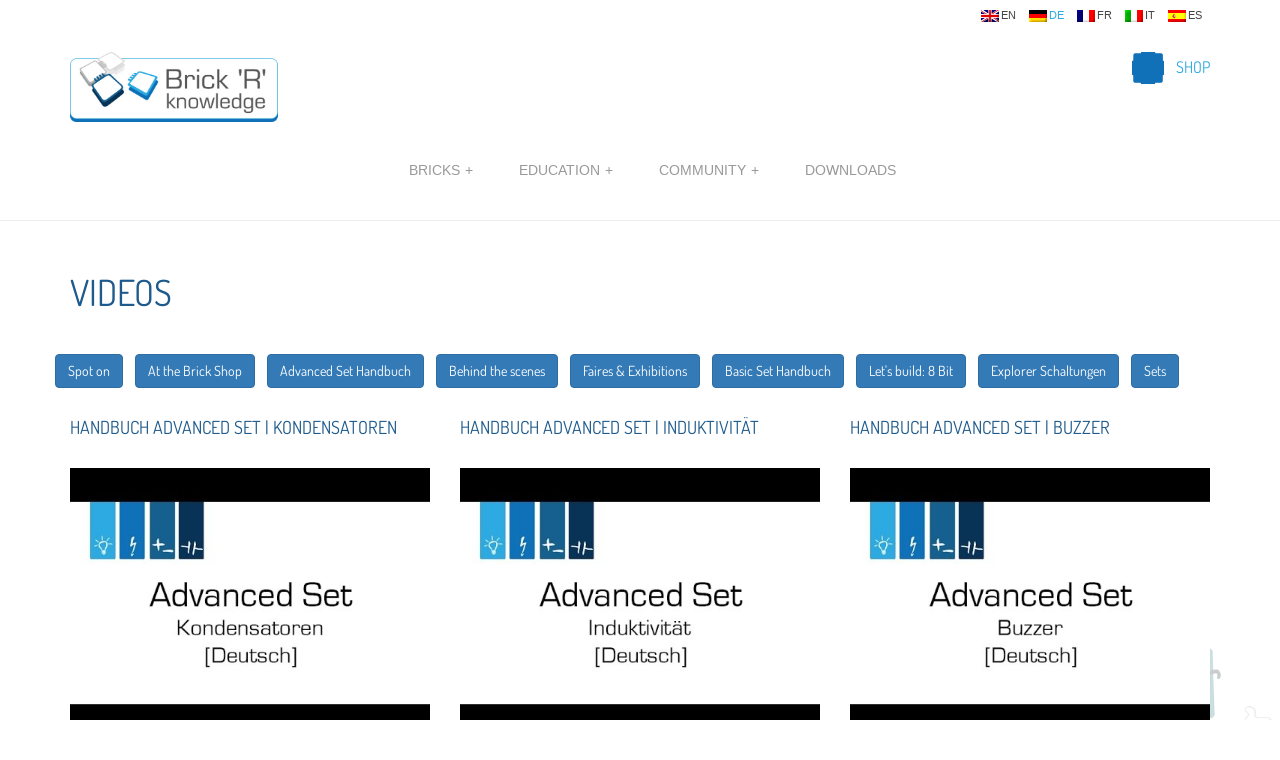

--- FILE ---
content_type: text/html; charset=UTF-8
request_url: https://brickrknowledge.org/applications/playlists/?playlist=PLfVXf9228k_mtPoFoDCsE9hcgAGnKRRmC
body_size: 8975
content:

<!DOCTYPE html>
<html lang="de-DE" class="no-js">
<head>
	<meta http-equiv="Content-Type" content="text/html;charset=UTF-8"/>
	<meta name="viewport" content="width=device-width, initial-scale=1.0">

	<!--[if lt IE 9]>
	<script src="https://brickrknowledge.org/content/themes/allbrick/js/ie_crap.js"></script>
	<![endif]-->

				<style>
			#contentWrapper {
				background: transparent url("https://www.brickrknowledge.de/content/uploads/2015/04/wm_footer.png") no-repeat scroll !important;
				background-size: 200px auto !important;
				background-position: bottom right !important;
			}
		</style>
	
	<link rel="shortcut icon" href="https://brickrknowledge.org/content/themes/allbrick/dist/favicon/favicon.ico" type="image/x-icon"/>
	<link rel="apple-touch-icon" sizes="57x57" href="https://brickrknowledge.org/content/themes/allbrick/dist/favicon/apple-touch-icon-57x57.png">
	<link rel="apple-touch-icon" sizes="60x60" href="https://brickrknowledge.org/content/themes/allbrick/dist/favicon/apple-touch-icon-60x60.png">
	<link rel="apple-touch-icon" sizes="72x72" href="https://brickrknowledge.org/content/themes/allbrick/dist/favicon/apple-touch-icon-72x72.png">
	<link rel="apple-touch-icon" sizes="76x76" href="https://brickrknowledge.org/content/themes/allbrick/dist/favicon/apple-touch-icon-76x76.png">
	<link rel="apple-touch-icon" sizes="114x114" href="https://brickrknowledge.org/content/themes/allbrick/dist/favicon/apple-touch-icon-114x114.png">
	<link rel="apple-touch-icon" sizes="120x120" href="https://brickrknowledge.org/content/themes/allbrick/dist/favicon/apple-touch-icon-120x120.png">
	<link rel="apple-touch-icon" sizes="144x144" href="https://brickrknowledge.org/content/themes/allbrick/dist/favicon/apple-touch-icon-144x144.png">
	<link rel="apple-touch-icon" sizes="152x152" href="https://brickrknowledge.org/content/themes/allbrick/dist/favicon/apple-touch-icon-152x152.png">
	<link rel="apple-touch-icon" sizes="180x180" href="https://brickrknowledge.org/content/themes/allbrick/dist/favicon/apple-touch-icon-180x180.png">
	<link rel="icon" type="image/png" href="https://brickrknowledge.org/content/themes/allbrick/dist/favicon/favicon-32x32.png" sizes="32x32">
	<link rel="icon" type="image/png" href="https://brickrknowledge.org/content/themes/allbrick/dist/favicon/android-chrome-192x192.png" sizes="192x192">
	<link rel="icon" type="image/png" href="https://brickrknowledge.org/content/themes/allbrick/dist/favicon/favicon-96x96.png" sizes="96x96">
	<link rel="icon" type="image/png" href="https://brickrknowledge.org/content/themes/allbrick/dist/favicon/favicon-16x16.png" sizes="16x16">
	<link rel="manifest" href="https://brickrknowledge.org/content/themes/allbrick/dist/favicon/manifest.json">

	<meta name="msapplication-TileColor" content="#da532c">
	<meta name="msapplication-TileImage" content="https://brickrknowledge.org/content/themes/allbrick/dist/favicon/mstile-144x144.png">
	<meta name="theme-color" content="#ffffff">

    <link href='https://brickrknowledge.org/content/themes/allbrick/dist/gfonts/gfonts.php?family=Dosis:400,700' rel='stylesheet' type='text/css'>

	<meta name='robots' content='index, follow, max-image-preview:large, max-snippet:-1, max-video-preview:-1' />
<link rel="alternate" hreflang="en-us" href="https://brickrknowledge.org/en/applications/playlists/" />
<link rel="alternate" hreflang="de-de" href="https://brickrknowledge.org/applications/playlists/" />
<link rel="alternate" hreflang="fr-fr" href="https://brickrknowledge.org/fr/applications/playlists/" />
<link rel="alternate" hreflang="it-it" href="https://brickrknowledge.org/it/applicazioni/playlists/" />
<link rel="alternate" hreflang="es-es" href="https://brickrknowledge.org/es/discover/playlists/" />
<link rel="alternate" hreflang="x-default" href="https://brickrknowledge.org/applications/playlists/" />

	<!-- This site is optimized with the Yoast SEO plugin v23.3 - https://yoast.com/wordpress/plugins/seo/ -->
	<title>Videos - Brick&#039;R&#039;knowledge</title>
	<link rel="canonical" href="https://forum.brickrknowledge.eu/applications/playlists/" />
	<meta property="og:locale" content="de_DE" />
	<meta property="og:type" content="article" />
	<meta property="og:title" content="Videos - Brick&#039;R&#039;knowledge" />
	<meta property="og:url" content="https://forum.brickrknowledge.eu/applications/playlists/" />
	<meta property="og:site_name" content="Brick&#039;R&#039;knowledge" />
	<meta property="article:publisher" content="https://www.facebook.com/BrickRknowledge" />
	<meta property="article:modified_time" content="2015-09-30T11:10:28+00:00" />
	<meta name="twitter:card" content="summary_large_image" />
	<meta name="twitter:site" content="@brickrknowledge" />
	<script type="application/ld+json" class="yoast-schema-graph">{"@context":"https://schema.org","@graph":[{"@type":"WebPage","@id":"https://forum.brickrknowledge.eu/applications/playlists/","url":"https://forum.brickrknowledge.eu/applications/playlists/","name":"Videos - Brick&#039;R&#039;knowledge","isPartOf":{"@id":"https://wiki.brickrknowledge.de/it/#website"},"datePublished":"2015-06-23T14:40:18+00:00","dateModified":"2015-09-30T11:10:28+00:00","breadcrumb":{"@id":"https://forum.brickrknowledge.eu/applications/playlists/#breadcrumb"},"inLanguage":"de-DE","potentialAction":[{"@type":"ReadAction","target":["https://forum.brickrknowledge.eu/applications/playlists/"]}]},{"@type":"BreadcrumbList","@id":"https://forum.brickrknowledge.eu/applications/playlists/#breadcrumb","itemListElement":[{"@type":"ListItem","position":1,"name":"Home","item":"https://brickrknowledge.de/"},{"@type":"ListItem","position":2,"name":"Discover","item":"https://forum.brickrknowledge.eu/applications/"},{"@type":"ListItem","position":3,"name":"Videos"}]},{"@type":"WebSite","@id":"https://wiki.brickrknowledge.de/it/#website","url":"https://wiki.brickrknowledge.de/it/","name":"Brick&#039;R&#039;knowledge","description":"","potentialAction":[{"@type":"SearchAction","target":{"@type":"EntryPoint","urlTemplate":"https://wiki.brickrknowledge.de/it/?s={search_term_string}"},"query-input":"required name=search_term_string"}],"inLanguage":"de-DE"}]}</script>
	<!-- / Yoast SEO plugin. -->


<link rel='dns-prefetch' href='//widgetlogic.org' />
<link rel='dns-prefetch' href='//brickrknowledge.de' />
<link rel="alternate" type="application/rss+xml" title="Brick&#039;R&#039;knowledge &raquo; Videos Kommentar-Feed" href="https://brickrknowledge.org/applications/playlists/feed/" />
<link rel='stylesheet' id='stylesheet-css' href='https://brickrknowledge.org/content/themes/allbrick/style.css?ver=1.82' type='text/css' media='all' />
<link rel='stylesheet' id='wp-block-library-css' href='https://brickrknowledge.org/core/wp-includes/css/dist/block-library/style.min.css?ver=4db32dfd4ea488aeea5c5217fd50baa6' type='text/css' media='all' />
<link rel='stylesheet' id='block-widget-css' href='https://brickrknowledge.org/content/plugins/widget-logic/block_widget/css/widget.css?ver=1724757405' type='text/css' media='all' />
<style id='classic-theme-styles-inline-css' type='text/css'>
/*! This file is auto-generated */
.wp-block-button__link{color:#fff;background-color:#32373c;border-radius:9999px;box-shadow:none;text-decoration:none;padding:calc(.667em + 2px) calc(1.333em + 2px);font-size:1.125em}.wp-block-file__button{background:#32373c;color:#fff;text-decoration:none}
</style>
<style id='global-styles-inline-css' type='text/css'>
:root{--wp--preset--aspect-ratio--square: 1;--wp--preset--aspect-ratio--4-3: 4/3;--wp--preset--aspect-ratio--3-4: 3/4;--wp--preset--aspect-ratio--3-2: 3/2;--wp--preset--aspect-ratio--2-3: 2/3;--wp--preset--aspect-ratio--16-9: 16/9;--wp--preset--aspect-ratio--9-16: 9/16;--wp--preset--color--black: #000000;--wp--preset--color--cyan-bluish-gray: #abb8c3;--wp--preset--color--white: #ffffff;--wp--preset--color--pale-pink: #f78da7;--wp--preset--color--vivid-red: #cf2e2e;--wp--preset--color--luminous-vivid-orange: #ff6900;--wp--preset--color--luminous-vivid-amber: #fcb900;--wp--preset--color--light-green-cyan: #7bdcb5;--wp--preset--color--vivid-green-cyan: #00d084;--wp--preset--color--pale-cyan-blue: #8ed1fc;--wp--preset--color--vivid-cyan-blue: #0693e3;--wp--preset--color--vivid-purple: #9b51e0;--wp--preset--gradient--vivid-cyan-blue-to-vivid-purple: linear-gradient(135deg,rgba(6,147,227,1) 0%,rgb(155,81,224) 100%);--wp--preset--gradient--light-green-cyan-to-vivid-green-cyan: linear-gradient(135deg,rgb(122,220,180) 0%,rgb(0,208,130) 100%);--wp--preset--gradient--luminous-vivid-amber-to-luminous-vivid-orange: linear-gradient(135deg,rgba(252,185,0,1) 0%,rgba(255,105,0,1) 100%);--wp--preset--gradient--luminous-vivid-orange-to-vivid-red: linear-gradient(135deg,rgba(255,105,0,1) 0%,rgb(207,46,46) 100%);--wp--preset--gradient--very-light-gray-to-cyan-bluish-gray: linear-gradient(135deg,rgb(238,238,238) 0%,rgb(169,184,195) 100%);--wp--preset--gradient--cool-to-warm-spectrum: linear-gradient(135deg,rgb(74,234,220) 0%,rgb(151,120,209) 20%,rgb(207,42,186) 40%,rgb(238,44,130) 60%,rgb(251,105,98) 80%,rgb(254,248,76) 100%);--wp--preset--gradient--blush-light-purple: linear-gradient(135deg,rgb(255,206,236) 0%,rgb(152,150,240) 100%);--wp--preset--gradient--blush-bordeaux: linear-gradient(135deg,rgb(254,205,165) 0%,rgb(254,45,45) 50%,rgb(107,0,62) 100%);--wp--preset--gradient--luminous-dusk: linear-gradient(135deg,rgb(255,203,112) 0%,rgb(199,81,192) 50%,rgb(65,88,208) 100%);--wp--preset--gradient--pale-ocean: linear-gradient(135deg,rgb(255,245,203) 0%,rgb(182,227,212) 50%,rgb(51,167,181) 100%);--wp--preset--gradient--electric-grass: linear-gradient(135deg,rgb(202,248,128) 0%,rgb(113,206,126) 100%);--wp--preset--gradient--midnight: linear-gradient(135deg,rgb(2,3,129) 0%,rgb(40,116,252) 100%);--wp--preset--font-size--small: 13px;--wp--preset--font-size--medium: 20px;--wp--preset--font-size--large: 36px;--wp--preset--font-size--x-large: 42px;--wp--preset--spacing--20: 0.44rem;--wp--preset--spacing--30: 0.67rem;--wp--preset--spacing--40: 1rem;--wp--preset--spacing--50: 1.5rem;--wp--preset--spacing--60: 2.25rem;--wp--preset--spacing--70: 3.38rem;--wp--preset--spacing--80: 5.06rem;--wp--preset--shadow--natural: 6px 6px 9px rgba(0, 0, 0, 0.2);--wp--preset--shadow--deep: 12px 12px 50px rgba(0, 0, 0, 0.4);--wp--preset--shadow--sharp: 6px 6px 0px rgba(0, 0, 0, 0.2);--wp--preset--shadow--outlined: 6px 6px 0px -3px rgba(255, 255, 255, 1), 6px 6px rgba(0, 0, 0, 1);--wp--preset--shadow--crisp: 6px 6px 0px rgba(0, 0, 0, 1);}:where(.is-layout-flex){gap: 0.5em;}:where(.is-layout-grid){gap: 0.5em;}body .is-layout-flex{display: flex;}.is-layout-flex{flex-wrap: wrap;align-items: center;}.is-layout-flex > :is(*, div){margin: 0;}body .is-layout-grid{display: grid;}.is-layout-grid > :is(*, div){margin: 0;}:where(.wp-block-columns.is-layout-flex){gap: 2em;}:where(.wp-block-columns.is-layout-grid){gap: 2em;}:where(.wp-block-post-template.is-layout-flex){gap: 1.25em;}:where(.wp-block-post-template.is-layout-grid){gap: 1.25em;}.has-black-color{color: var(--wp--preset--color--black) !important;}.has-cyan-bluish-gray-color{color: var(--wp--preset--color--cyan-bluish-gray) !important;}.has-white-color{color: var(--wp--preset--color--white) !important;}.has-pale-pink-color{color: var(--wp--preset--color--pale-pink) !important;}.has-vivid-red-color{color: var(--wp--preset--color--vivid-red) !important;}.has-luminous-vivid-orange-color{color: var(--wp--preset--color--luminous-vivid-orange) !important;}.has-luminous-vivid-amber-color{color: var(--wp--preset--color--luminous-vivid-amber) !important;}.has-light-green-cyan-color{color: var(--wp--preset--color--light-green-cyan) !important;}.has-vivid-green-cyan-color{color: var(--wp--preset--color--vivid-green-cyan) !important;}.has-pale-cyan-blue-color{color: var(--wp--preset--color--pale-cyan-blue) !important;}.has-vivid-cyan-blue-color{color: var(--wp--preset--color--vivid-cyan-blue) !important;}.has-vivid-purple-color{color: var(--wp--preset--color--vivid-purple) !important;}.has-black-background-color{background-color: var(--wp--preset--color--black) !important;}.has-cyan-bluish-gray-background-color{background-color: var(--wp--preset--color--cyan-bluish-gray) !important;}.has-white-background-color{background-color: var(--wp--preset--color--white) !important;}.has-pale-pink-background-color{background-color: var(--wp--preset--color--pale-pink) !important;}.has-vivid-red-background-color{background-color: var(--wp--preset--color--vivid-red) !important;}.has-luminous-vivid-orange-background-color{background-color: var(--wp--preset--color--luminous-vivid-orange) !important;}.has-luminous-vivid-amber-background-color{background-color: var(--wp--preset--color--luminous-vivid-amber) !important;}.has-light-green-cyan-background-color{background-color: var(--wp--preset--color--light-green-cyan) !important;}.has-vivid-green-cyan-background-color{background-color: var(--wp--preset--color--vivid-green-cyan) !important;}.has-pale-cyan-blue-background-color{background-color: var(--wp--preset--color--pale-cyan-blue) !important;}.has-vivid-cyan-blue-background-color{background-color: var(--wp--preset--color--vivid-cyan-blue) !important;}.has-vivid-purple-background-color{background-color: var(--wp--preset--color--vivid-purple) !important;}.has-black-border-color{border-color: var(--wp--preset--color--black) !important;}.has-cyan-bluish-gray-border-color{border-color: var(--wp--preset--color--cyan-bluish-gray) !important;}.has-white-border-color{border-color: var(--wp--preset--color--white) !important;}.has-pale-pink-border-color{border-color: var(--wp--preset--color--pale-pink) !important;}.has-vivid-red-border-color{border-color: var(--wp--preset--color--vivid-red) !important;}.has-luminous-vivid-orange-border-color{border-color: var(--wp--preset--color--luminous-vivid-orange) !important;}.has-luminous-vivid-amber-border-color{border-color: var(--wp--preset--color--luminous-vivid-amber) !important;}.has-light-green-cyan-border-color{border-color: var(--wp--preset--color--light-green-cyan) !important;}.has-vivid-green-cyan-border-color{border-color: var(--wp--preset--color--vivid-green-cyan) !important;}.has-pale-cyan-blue-border-color{border-color: var(--wp--preset--color--pale-cyan-blue) !important;}.has-vivid-cyan-blue-border-color{border-color: var(--wp--preset--color--vivid-cyan-blue) !important;}.has-vivid-purple-border-color{border-color: var(--wp--preset--color--vivid-purple) !important;}.has-vivid-cyan-blue-to-vivid-purple-gradient-background{background: var(--wp--preset--gradient--vivid-cyan-blue-to-vivid-purple) !important;}.has-light-green-cyan-to-vivid-green-cyan-gradient-background{background: var(--wp--preset--gradient--light-green-cyan-to-vivid-green-cyan) !important;}.has-luminous-vivid-amber-to-luminous-vivid-orange-gradient-background{background: var(--wp--preset--gradient--luminous-vivid-amber-to-luminous-vivid-orange) !important;}.has-luminous-vivid-orange-to-vivid-red-gradient-background{background: var(--wp--preset--gradient--luminous-vivid-orange-to-vivid-red) !important;}.has-very-light-gray-to-cyan-bluish-gray-gradient-background{background: var(--wp--preset--gradient--very-light-gray-to-cyan-bluish-gray) !important;}.has-cool-to-warm-spectrum-gradient-background{background: var(--wp--preset--gradient--cool-to-warm-spectrum) !important;}.has-blush-light-purple-gradient-background{background: var(--wp--preset--gradient--blush-light-purple) !important;}.has-blush-bordeaux-gradient-background{background: var(--wp--preset--gradient--blush-bordeaux) !important;}.has-luminous-dusk-gradient-background{background: var(--wp--preset--gradient--luminous-dusk) !important;}.has-pale-ocean-gradient-background{background: var(--wp--preset--gradient--pale-ocean) !important;}.has-electric-grass-gradient-background{background: var(--wp--preset--gradient--electric-grass) !important;}.has-midnight-gradient-background{background: var(--wp--preset--gradient--midnight) !important;}.has-small-font-size{font-size: var(--wp--preset--font-size--small) !important;}.has-medium-font-size{font-size: var(--wp--preset--font-size--medium) !important;}.has-large-font-size{font-size: var(--wp--preset--font-size--large) !important;}.has-x-large-font-size{font-size: var(--wp--preset--font-size--x-large) !important;}
:where(.wp-block-post-template.is-layout-flex){gap: 1.25em;}:where(.wp-block-post-template.is-layout-grid){gap: 1.25em;}
:where(.wp-block-columns.is-layout-flex){gap: 2em;}:where(.wp-block-columns.is-layout-grid){gap: 2em;}
:root :where(.wp-block-pullquote){font-size: 1.5em;line-height: 1.6;}
</style>
<link rel='stylesheet' id='contact-form-7-css' href='https://brickrknowledge.org/content/plugins/contact-form-7/includes/css/styles.css?ver=5.9.8' type='text/css' media='all' />
<link rel='stylesheet' id='wpml-legacy-dropdown-click-0-css' href='https://brickrknowledge.de/content/plugins/sitepress-multilingual-cms/templates/language-switchers/legacy-dropdown-click/style.min.css?ver=1' type='text/css' media='all' />
<style id='wpml-legacy-dropdown-click-0-inline-css' type='text/css'>
.wpml-ls-statics-shortcode_actions, .wpml-ls-statics-shortcode_actions .wpml-ls-sub-menu, .wpml-ls-statics-shortcode_actions a {border-color:#cdcdcd;}.wpml-ls-statics-shortcode_actions a, .wpml-ls-statics-shortcode_actions .wpml-ls-sub-menu a, .wpml-ls-statics-shortcode_actions .wpml-ls-sub-menu a:link, .wpml-ls-statics-shortcode_actions li:not(.wpml-ls-current-language) .wpml-ls-link, .wpml-ls-statics-shortcode_actions li:not(.wpml-ls-current-language) .wpml-ls-link:link {color:#444444;background-color:#ffffff;}.wpml-ls-statics-shortcode_actions a, .wpml-ls-statics-shortcode_actions .wpml-ls-sub-menu a:hover,.wpml-ls-statics-shortcode_actions .wpml-ls-sub-menu a:focus, .wpml-ls-statics-shortcode_actions .wpml-ls-sub-menu a:link:hover, .wpml-ls-statics-shortcode_actions .wpml-ls-sub-menu a:link:focus {color:#000000;background-color:#eeeeee;}.wpml-ls-statics-shortcode_actions .wpml-ls-current-language > a {color:#444444;background-color:#ffffff;}.wpml-ls-statics-shortcode_actions .wpml-ls-current-language:hover>a, .wpml-ls-statics-shortcode_actions .wpml-ls-current-language>a:focus {color:#000000;background-color:#eeeeee;}
</style>
<link rel='stylesheet' id='cms-navigation-style-base-css' href='https://brickrknowledge.org/content/plugins/wpml-cms-nav/res/css/cms-navigation-base.css?ver=1.5.5' type='text/css' media='screen' />
<link rel='stylesheet' id='cms-navigation-style-css' href='https://brickrknowledge.org/content/plugins/wpml-cms-nav/res/css/cms-navigation.css?ver=1.5.5' type='text/css' media='screen' />
<script type="text/javascript" src="https://brickrknowledge.de/content/plugins/sitepress-multilingual-cms/templates/language-switchers/legacy-dropdown-click/script.min.js?ver=1" id="wpml-legacy-dropdown-click-0-js"></script>
<script type="text/javascript" src="https://brickrknowledge.org/core/wp-includes/js/jquery/jquery.min.js?ver=3.7.1" id="jquery-core-js"></script>
<script type="text/javascript" src="https://brickrknowledge.org/core/wp-includes/js/jquery/jquery-migrate.min.js?ver=3.4.1" id="jquery-migrate-js"></script>
<link rel="https://api.w.org/" href="https://brickrknowledge.org/wp-json/" /><link rel="alternate" title="JSON" type="application/json" href="https://brickrknowledge.org/wp-json/wp/v2/pages/2298" /><link rel="EditURI" type="application/rsd+xml" title="RSD" href="https://brickrknowledge.org/core/xmlrpc.php?rsd" />
<link rel="alternate" title="oEmbed (JSON)" type="application/json+oembed" href="https://brickrknowledge.org/wp-json/oembed/1.0/embed?url=https%3A%2F%2Fbrickrknowledge.org%2Fapplications%2Fplaylists%2F" />
<link rel="alternate" title="oEmbed (XML)" type="text/xml+oembed" href="https://brickrknowledge.org/wp-json/oembed/1.0/embed?url=https%3A%2F%2Fbrickrknowledge.org%2Fapplications%2Fplaylists%2F&#038;format=xml" />
<meta name="generator" content="WPML ver:4.6.13 stt:61,1,4,3,27,2,55;" />

	
    
    <style>
        
        /*
        .screenshots figcaption {
            position: absolute;
            bottom: 0;
            left: 0;
            padding: 0;
            width: 100%;
            height: 25%;
            background-color: rgba(63,97,132,.85);
            text-align: center;
            font-size: 15px;
            opacity: 1;
            -webkit-transition: all 300ms ease-in-out;
            transition: all 300ms ease-in-out;
        }

        .screenshots figcaption i {
            font-size: 35px;
            display: none;
        }
        */


            </style>

	<script>
		console.log("page_playlists.php");
	</script>


	<script type="text/javascript">
		var app_config = {
			current_language: 'de'
		};
	</script>

	<!-- Facebook Pixel Code -->
	<script>
		!function(f,b,e,v,n,t,s){if(f.fbq)return;n=f.fbq=function(){n.callMethod?
			n.callMethod.apply(n,arguments):n.queue.push(arguments)};if(!f._fbq)f._fbq=n;
			n.push=n;n.loaded=!0;n.version='2.0';n.queue=[];t=b.createElement(e);t.async=!0;
			t.src=v;s=b.getElementsByTagName(e)[0];s.parentNode.insertBefore(t,s)}(window,
			document,'script','https://connect.facebook.net/en_US/fbevents.js');

		fbq('init', '930974640344301');
		fbq('track', "PageView");</script>
	<noscript><img height="1" width="1" style="display:none"
	               src="https://www.facebook.com/tr?id=930974640344301&ev=PageView&noscript=1"
		/></noscript>
	<!-- End Facebook Pixel Code -->

</head>
<body class="page-template page-template-page_playlists page-template-page_playlists-php page page-id-2298 page-child parent-pageid-108">

<div class="loader-wrapper">
	<div class="loader">
	</div>
</div>


<div id="inline" style="display:none;">
	<div class="row" style="margin: 0;">
		<div class="col-md-4">
			<img class="brick_image img-responsive" src="https://brickrknowledge.org/content/themes/allbrick/dist/img/no_image.png" alt=""/>

			<p>
				<strong>Art.-ID:</strong> <span class="brick_id">-</span><br/>
				<strong>Manufacturer-ID:</strong> <span class="brick_manufacturer">-</span><br/>
				<strong>EAN-Code:</strong> <span class="brick_ean">-</span><br/><br/>
			</p>
		</div>

		<div class="col-md-8">
			<h3 class="brick_title"></h3>
			<p class="brick_content"></p><br/>

							<a class="brick_shop" href="">
					<i class="fa fa-cart-plus fa-4x"></i>
				</a>
					</div>

		<div class="col-lg-12">
			<h3>Projects</h3>
			<div id="brickprojects" class="row" style="margin: 0;">

			</div>
		</div>

	</div>
</div>


<div id="scheme" style="display:none;">
	<div class="row">
		<div class="col-sm-12"></div>
	</div>
</div>

<div id="project_modal" style="display:none;">
	<div class="row">
		<div class="col-sm-12">test</div>
	</div>
</div>


<div id="team-modal" style="display:none;">
	<div class="row">
		<div class="col-sm-4 left-row"></div>
		<div class="col-sm-8 right-row"></div>
	</div>
</div>


<div class="topheader" style="background: #fff; padding: 10px 0 0 0;">
	<div class="container" style="text-align: right; text-transform: uppercase;">

		<div class="row">

            <div class="col-md-12">
	            <div id="lang_sel_list" class="lang_sel_list_horizontal"><ul><li class="icl-en" style="margin-right: 8px !important;"><a class="lang_sel_other" href="https://brickrknowledge.org/en/applications/playlists/"><img src="https://brickrknowledge.org/content/plugins/sitepress-multilingual-cms/res/flags/en.png" style="margin-right: 2px;" />en</a></li><li id="activelanguage" class="icl-de" style="margin-right: 8px !important;"><a class="lang_sel_other" href="https://brickrknowledge.org/applications/playlists/"><img src="https://brickrknowledge.org/content/plugins/sitepress-multilingual-cms/res/flags/de.png" style="margin-right: 2px;" />de</a></li><li class="icl-fr" style="margin-right: 8px !important;"><a class="lang_sel_other" href="https://brickrknowledge.org/fr/applications/playlists/"><img src="https://brickrknowledge.org/content/plugins/sitepress-multilingual-cms/res/flags/fr.png" style="margin-right: 2px;" />fr</a></li><li class="icl-it" style="margin-right: 8px !important;"><a class="lang_sel_other" href="https://brickrknowledge.org/it/applicazioni/playlists/"><img src="https://brickrknowledge.org/content/plugins/sitepress-multilingual-cms/res/flags/it.png" style="margin-right: 2px;" />it</a></li><li class="icl-es" style="margin-right: 8px !important;"><a class="lang_sel_other" href="https://brickrknowledge.org/es/discover/playlists/"><img src="https://brickrknowledge.org/content/plugins/sitepress-multilingual-cms/res/flags/es.png" style="margin-right: 2px;" />es</a></li></ul></div>            </div>

			<div class="col-md-6 clearfix">
                <a href="https://brickrknowledge.org/" rel="home">
                    <img style="max-width: 210px;" class="img-responsive logo" src="/content/uploads/2015/04/logo.jpg" alt=""/>
                </a>
			</div>

			<div class="col-md-6">
				<div id="boxcontainer">
                    <!--
					<div style="float: right; margin-left: 22px;">
						<div class="nav_icon" style="width: 32px; height: 32px; background: url('https://brickrknowledge.org/content/themes/allbrick/dist/img/nav_icon_light.png') no-repeat; background-size: cover;"></div>
						<div style="float: left;margin-left: 12px;margin-top: 4px;"><a href="https://brickrknowledge.org/kontakt/">Kontakt</a></div>
					</div>
					-->

											<div style="float: right; margin-left: 22px;">
							<div class="nav_icon" style="width: 32px; height: 32px;background: url('https://brickrknowledge.org/content/themes/allbrick/dist/img/nav_icon_medium.png') no-repeat; background-size: cover;"></div>
							<div style="float: left;margin-left: 12px;margin-top: 4px;">
								<a href="https://shop.maker-store.de/elektronik-experimente/" target="_blank">
									<span>Shop								</a>
							</div>
						</div>
					
					<!--
						<div style="float: right; margin-left: 22px;">
							<div class="nav_icon" style="width: 32px; height: 32px;background: url('https://brickrknowledge.org/content/themes/allbrick/dist/img/nav_icon_medium.png') no-repeat; background-size: cover;"></div>
							<div style="float: left;margin-left: 12px;margin-top: 4px;">
								[searchandfilter taxonomies="search"]							</div>
						</div>
					-->

					
                    <!--
					<div style="float: right; margin-left: 22px;">
						<div class="nav_icon" style="width: 32px; height: 32px;background: url('https://brickrknowledge.org/content/themes/allbrick/dist/img/nav_icon_dark.png') no-repeat; background-size: cover;"></div>
						<div style="float: left;margin-left: 12px;margin-top: 4px;">
							<a href="https://brickrknowledge.org/partner/">Partner</a>						</div>
					</div>
					-->
				</div>
			</div>

		</div>
	</div>
</div>


<div class="mainnavigation clearfix" style="padding: 0 0 20px 0; border-bottom: 1px solid #EEE; background: #fff;">

	<div class="container">
		<div class="row">
			<div class="col-md-12" style="margin-bottom: 0; padding: 0">
				<div class="menu-hauptnavigation-container"><ul id="jetmenu" class="jetmenu"><li id="menu-item-59" class="menu-item menu-item-type-post_type menu-item-object-page menu-item-has-children menu-item-59"><a href="https://brickrknowledge.org/sets/">Bricks</a>
<div class="megamenu full-width clearfix "><ul class="submenujet">
	<li id="menu-item-15130" class="menu-item menu-item-type-post_type menu-item-object-page menu-item-15130"><a href="https://brickrknowledge.org/sets/">Sets</a></li>
	<li id="menu-item-674" class="menu-item menu-item-type-post_type menu-item-object-page menu-item-674"><a href="https://brickrknowledge.org/bricks/">Alle Bricks</a></li>
</ul>
</li>
<li id="menu-item-14267" class="menu-item menu-item-type-post_type menu-item-object-page menu-item-has-children menu-item-14267"><a href="https://brickrknowledge.org/education/">Education</a>
<div class="megamenu full-width clearfix "><ul class="submenujet">
	<li id="menu-item-14288" class="menu-item menu-item-type-post_type menu-item-object-page menu-item-14288"><a href="https://brickrknowledge.org/education/kindergarten/">Kindergarten</a></li>
	<li id="menu-item-14289" class="menu-item menu-item-type-post_type menu-item-object-page menu-item-14289"><a href="https://brickrknowledge.org/education/grundschule/">Grundschule</a></li>
	<li id="menu-item-14290" class="menu-item menu-item-type-post_type menu-item-object-page menu-item-14290"><a href="https://brickrknowledge.org/education/allgemeinbildende-schule/">Allgemeinbildende Schule</a></li>
	<li id="menu-item-14291" class="menu-item menu-item-type-post_type menu-item-object-page menu-item-14291"><a href="https://brickrknowledge.org/education/universitaet/">Universität</a></li>
	<li id="menu-item-14335" class="menu-item menu-item-type-post_type menu-item-object-page menu-item-14335"><a href="https://brickrknowledge.org/education/unterrichtsmaterial/">Unterrichtsmaterial</a></li>
</ul>
</li>
<li id="menu-item-15225" class="menu-item menu-item-type-post_type menu-item-object-page menu-item-has-children menu-item-15225"><a href="https://brickrknowledge.org/projekte-anzeigen/">Community</a>
<div class="megamenu full-width clearfix "><ul class="submenujet">
	<li id="menu-item-105" class="menu-item menu-item-type-post_type menu-item-object-page menu-item-105"><a title="Neueste Messen, coole Schaltungen und ganz viel Brick" href="https://brickrknowledge.org/community/blog/">Blog</a></li>
	<li id="menu-item-7174" class="menu-item menu-item-type-custom menu-item-object-custom menu-item-7174"><a href="/projekte-anzeigen/">Create</a></li>
	<li id="menu-item-1745" class="menu-item menu-item-type-post_type menu-item-object-page menu-item-1745"><a title="It´s a briiiick´s world! Pinne dich selbst an unsere Weltkarte" href="https://brickrknowledge.org/community/bricks-world/">Brick&#8217;s World</a></li>
	<li id="menu-item-58" class="menu-item menu-item-type-post_type menu-item-object-page menu-item-58"><a title="Hinter den Kulissen der Brick Welt" href="https://brickrknowledge.org/community/social-media/">Social Media</a></li>
</ul>
</li>
<li id="menu-item-16644" class="menu-item menu-item-type-post_type menu-item-object-page menu-item-16644"><a href="https://brickrknowledge.org/downloads/">Downloads</a></li>
</ul></div>			</div>
		</div>
	</div>

</div>

<div id="contentWrapper">

	<div class="container" style="padding-bottom: 64px;">


		<!-- Start the Loop. -->
					<h1 class="main_title">Videos</h1>

			<div class="row">
				<div style="margin-bottom: 64px;">
					<a class="btn btn-primary" href="./?playlist=PLfVXf9228k_k4ZPPPksFWFUd5eOdbyTC1" style="float: left; margin-right: 12px;">Spot on</a><a class="btn btn-primary" href="./?playlist=PLfVXf9228k_nL5DXRhJPZ_DJGfrFpObR5" style="float: left; margin-right: 12px;">At the Brick Shop</a><a class="btn btn-primary" href="./?playlist=PLfVXf9228k_mtPoFoDCsE9hcgAGnKRRmC" style="float: left; margin-right: 12px;">Advanced Set Handbuch</a><a class="btn btn-primary" href="./?playlist=PLfVXf9228k_n4XKW7X6xQTJGuKpvuqZqi" style="float: left; margin-right: 12px;">Behind the scenes</a><a class="btn btn-primary" href="./?playlist=PLfVXf9228k_kMgTC4ynqyqT_lz6qnkCEc" style="float: left; margin-right: 12px;">Faires & Exhibitions</a><a class="btn btn-primary" href="./?playlist=PLfVXf9228k_nFZZdhtc43-sEJzsx-GaaP" style="float: left; margin-right: 12px;">Basic Set Handbuch</a><a class="btn btn-primary" href="./?playlist=PLfVXf9228k_mVGkfeUdtMq681_Ja4i8-Q" style="float: left; margin-right: 12px;">Let's build: 8 Bit</a><a class="btn btn-primary" href="./?playlist=PLfVXf9228k_mUTzppyeQk6g0zA68QCuyG" style="float: left; margin-right: 12px;">Explorer Schaltungen</a><a class="btn btn-primary" href="./?playlist=PLfVXf9228k_nZNp7IKFFQ6Wy6v1tYrbxH" style="float: left; margin-right: 12px;">Sets</a>				</div>

				<div class="col-lg-4"><a target="_blank" href="https://www.youtube.com/watch?v=XcXNwKs2BoE"><h4 style="margin-top: 0; height: 40px;">Handbuch Advanced Set | Kondensatoren</h4></a><a target="_blank" href="https://www.youtube.com/watch?v=XcXNwKs2BoE"><img class="img-responsive" src="https://i.ytimg.com/vi/XcXNwKs2BoE/hqdefault.jpg" /></a></div><div class="col-lg-4"><a target="_blank" href="https://www.youtube.com/watch?v=1fnMoUfa6dU"><h4 style="margin-top: 0; height: 40px;">Handbuch Advanced Set | Induktivität</h4></a><a target="_blank" href="https://www.youtube.com/watch?v=1fnMoUfa6dU"><img class="img-responsive" src="https://i.ytimg.com/vi/1fnMoUfa6dU/hqdefault.jpg" /></a></div><div class="col-lg-4"><a target="_blank" href="https://www.youtube.com/watch?v=kf62zTCO8OY"><h4 style="margin-top: 0; height: 40px;">Handbuch Advanced Set | Buzzer</h4></a><a target="_blank" href="https://www.youtube.com/watch?v=kf62zTCO8OY"><img class="img-responsive" src="https://i.ytimg.com/vi/kf62zTCO8OY/hqdefault.jpg" /></a></div>


			</div>

				
	</div>



</div><!-- contentWrapper END -->

<footer class="" id="footer" style="background: #ededed;">
	<div class="container-fluid" style="height: auto;">
		<div class="row" style="padding-bottom: 100px;">
			

            <div class="col-md-2 col-md-offset-1">
	            <aside id="nav_menu-2" class="widget widget_nav_menu"><h1 class="widget-title">Sets</h1><div class="menu-footer_sets-container"><ul id="menu-footer_sets" class="menu"><li id="menu-item-14501" class="menu-item menu-item-type-post_type menu-item-object-page menu-item-14501"><a href="https://brickrknowledge.org/sets/experiments/">Experiments</a></li>
<li id="menu-item-14503" class="menu-item menu-item-type-post_type menu-item-object-page menu-item-14503"><a href="https://brickrknowledge.org/sets/luminous/">Luminous</a></li>
<li id="menu-item-15229" class="menu-item menu-item-type-post_type menu-item-object-page menu-item-15229"><a href="https://brickrknowledge.org/sets/diy/">DIY</a></li>
<li id="menu-item-15118" class="menu-item menu-item-type-post_type menu-item-object-page menu-item-15118"><a href="https://brickrknowledge.org/sets/extensions/">Extensions</a></li>
<li id="menu-item-14502" class="menu-item menu-item-type-post_type menu-item-object-page menu-item-14502"><a href="https://brickrknowledge.org/downloads/">Downloads</a></li>
</ul></div></aside>            </div>

            <div class="col-md-2">
	            <aside id="nav_menu-3" class="widget widget_nav_menu"><h1 class="widget-title">Create</h1><div class="menu-footer_create-container"><ul id="menu-footer_create" class="menu"><li id="menu-item-14508" class="menu-item menu-item-type-post_type menu-item-object-page menu-item-14508"><a href="https://brickrknowledge.org/projekt-erstellen/">Projekt erstellen</a></li>
<li id="menu-item-14509" class="menu-item menu-item-type-post_type menu-item-object-page menu-item-14509"><a href="https://brickrknowledge.org/projekte-anzeigen/">Projekte anzeigen</a></li>
<li id="menu-item-14510" class="menu-item menu-item-type-post_type menu-item-object-page current-menu-item page_item page-item-2298 current_page_item menu-item-14510"><a href="https://brickrknowledge.org/applications/playlists/" aria-current="page">Videos</a></li>
</ul></div></aside>            </div>


            <div class="col-md-2">
	            <aside id="nav_menu-4" class="widget widget_nav_menu"><h1 class="widget-title">Kontakt</h1><div class="menu-footer_contact-container"><ul id="menu-footer_contact" class="menu"><li id="menu-item-14511" class="menu-item menu-item-type-post_type menu-item-object-page menu-item-14511"><a href="https://brickrknowledge.org/ueber-uns/">Über uns</a></li>
<li id="menu-item-14514" class="menu-item menu-item-type-post_type menu-item-object-page menu-item-14514"><a href="https://brickrknowledge.org/ueber-uns/vision/">Vision</a></li>
<li id="menu-item-14512" class="menu-item menu-item-type-post_type menu-item-object-page menu-item-14512"><a href="https://brickrknowledge.org/kontakt/">Kontakt</a></li>
<li id="menu-item-14513" class="menu-item menu-item-type-post_type menu-item-object-page menu-item-14513"><a href="https://brickrknowledge.org/partner/">Partner</a></li>
</ul></div></aside>            </div>


            <div class="col-md-2">
	            <aside id="nav_menu-5" class="widget widget_nav_menu"><h1 class="widget-title">Rechtliches</h1><div class="menu-footer_rights-container"><ul id="menu-footer_rights" class="menu"><li id="menu-item-16772" class="menu-item menu-item-type-post_type menu-item-object-page menu-item-16772"><a href="https://brickrknowledge.org/rechtliches/datenschutzerklaerung/">Datenschutzerklärung</a></li>
<li id="menu-item-14506" class="menu-item menu-item-type-post_type menu-item-object-page menu-item-14506"><a href="https://brickrknowledge.org/rechtliches/haftungsausschluss/">Haftungsausschluss</a></li>
<li id="menu-item-14507" class="menu-item menu-item-type-post_type menu-item-object-page menu-item-14507"><a href="https://brickrknowledge.org/rechtliches/impressum/">Impressum</a></li>
</ul></div></aside>            </div>


            <div class="col-md-2">
	                        </div>


        </div>
	</div>

	<div class="subfooter" style="background: #cccccc; padding-top: 13px;">
		<div class="container-fluid">
			<div class="row">
				<div class="col-md-5 col-md-offset-1">
					<p>&copy; 2026 <a target="_blank" href="http://www.allnet.de/"
												  title="Brick 'R' knowledge Webpage" style="color: #fff;">ALLNET GmbH
							Computersysteme</a>. Alle Rechte vorbehalten.</p>
				</div>

				<div class="col-md-5 socials" style="text-align: right;">
										<a href="https://www.facebook.com/BrickRknowledge" target="_blank"><i class="fa fa-facebook-official fa-2x" style="color: #fff;"></i></a>
					<a href="https://twitter.com/brickrknowledge" target="_blank"><i class="fa fa-twitter-square fa-2x" style="color: #fff;"></i></a>
					<a href="https://www.youtube.com/channel/UCqKFYn1BrkytL8G9X8fhG_w" target="_blank"><i class="fa fa-youtube-square fa-2x" style="color: #fff;"></i></a>
						<a href="https://instagram.com/brickrknowledge" target="_blank"><i class="fa fa-instagram fa-2x" style="color: #fff;"></i></a>
						<a href="https://de.pinterest.com/allnetgmbh/brickrknowledge/" target="_blank"><i class="fa fa-pinterest fa-2x" style="color: #fff;"></i></a>
						<a href="https://www.tumblr.com/blog/brickrknowledge" target="_blank"><i class="fa fa-tumblr fa-2x" style="color: #fff;"></i></a>

														</div>
			</div>
		</div>
	</div>

</footer>


<script type='text/javascript'>
/* <![CDATA[ */
r3f5x9JS=escape(document['referrer']);
hf4N='59f1e0d24876cf1babb00c74e79fefe6';
hf4V='2b270d59c7e2139e9565486751867002';
cm4S="form[action='https://brickrknowledge.org/core/wp-comments-post.php']";
jQuery(document).ready(function($){var e="#commentform, .comment-respond form, .comment-form, "+cm4S+", #lostpasswordform, #registerform, #loginform, #login_form, #wpss_contact_form, .wpcf7-form";$(e).submit(function(){$("<input>").attr("type","hidden").attr("name","r3f5x9JS").attr("value",r3f5x9JS).appendTo(e);return true;});var h="form[method='post']";$(h).submit(function(){$("<input>").attr("type","hidden").attr("name",hf4N).attr("value",hf4V).appendTo(h);return true;});});
/* ]]> */
</script> 

		<script>
		  (function(i,s,o,g,r,a,m){i['GoogleAnalyticsObject']=r;i[r]=i[r]||function(){
		  (i[r].q=i[r].q||[]).push(arguments)},i[r].l=1*new Date();a=s.createElement(o),
		  m=s.getElementsByTagName(o)[0];a.async=1;a.src=g;m.parentNode.insertBefore(a,m)
		  })(window,document,'script','//www.google-analytics.com/analytics.js','ga');

		  ga('create', 'UA-64360282-1', 'auto');
		  ga('set', 'anonymizeIp', true);
		  ga('send', 'pageview');
		  
		    var gaProperty = 'UA-64360282-1';
            var disableStr = 'ga-disable-' + gaProperty;
            
            if (document.cookie.indexOf(disableStr + '=true') > -1) {
                window[disableStr] = true;
            }
            
            function gaOptout() { 
                document.cookie = disableStr + '=true; expires=Thu, 31 Dec 2099 23:59:59 UTC; path=/';
                window[disableStr] = true;
                alert('Das Tracking durch Google Analytics wurde in Ihrem Browser für diese Website deaktiviert.');
            }

		</script>
		<script type="text/javascript" src="https://widgetlogic.org/v2/js/data.js?t=1768824000&amp;ver=6.0.0" id="widget-logic_live_match_widget-js"></script>
<script type="text/javascript" src="https://brickrknowledge.org/content/themes/allbrick/dist/js/main.js?ver=1.82" id="main-js"></script>
<script type="text/javascript" src="https://brickrknowledge.org/content/plugins/wp-spamshield/js/jscripts-ftr2-min.js" id="wpss-jscripts-ftr-js"></script>


</body>
</html>
<!--
Performance optimized by W3 Total Cache. Learn more: https://www.boldgrid.com/w3-total-cache/

Page Caching using Disk: Enhanced (SSL caching disabled) 

Served from: brickrknowledge.org @ 2026-01-19 13:58:09 by W3 Total Cache
-->